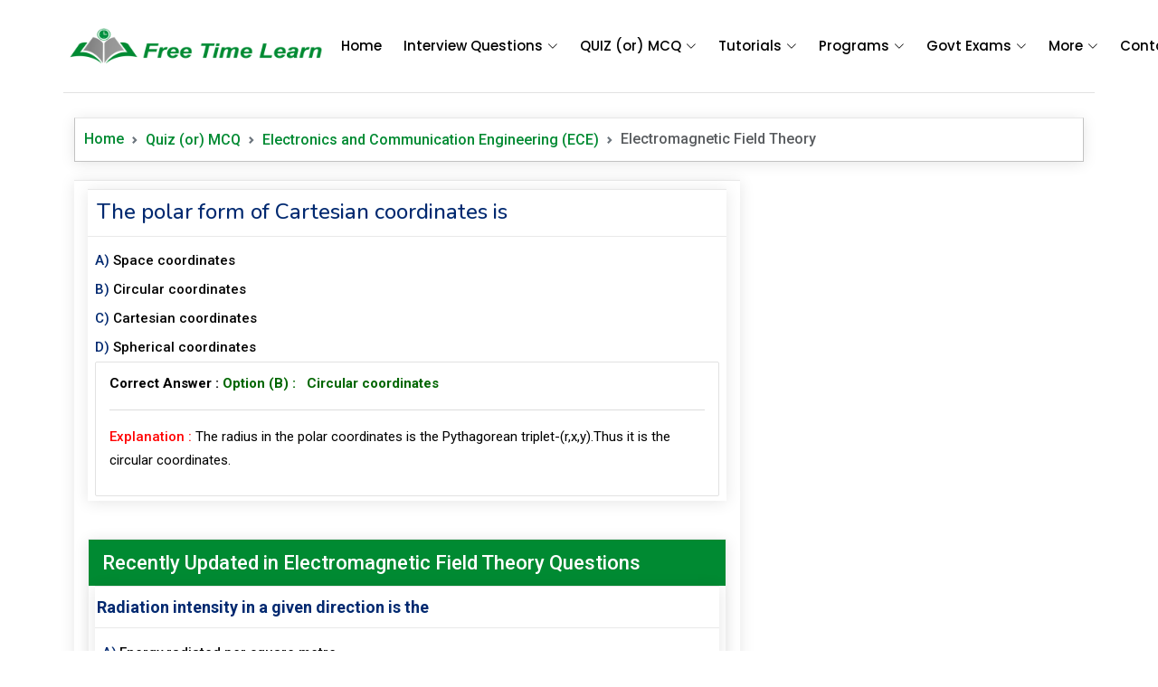

--- FILE ---
content_type: text/html; charset=UTF-8
request_url: https://www.freetimelearning.com/electronics-and-communication-engineering-mcq.php?The-polar-form-of-Cartesian-coordinates-is&id=11204
body_size: 7649
content:
<!DOCTYPE html>
<html lang="en"> 
<head>
	<meta charset="utf-8">
    <meta http-equiv="X-UA-Compatible" content="IE=edge">
	 
    <title>The polar form of Cartesian coordinates is - Electromagnetic Field Theory</title>
    <meta name="Title" content="The polar form of Cartesian coordinates is - Electromagnetic Field Theory Quiz" />
	<meta name="description" content="Electromagnetic Field Theory MCQ (or) Quiz - The polar form of Cartesian coordinates is, Space coordinates, Circular coordinates, Cartesian coordinates, Spherical coordinates" />
	<meta name="keywords" content="Electromagnetic Field Theory MCQ (or) Quiz - The polar form of Cartesian coordinates is Circular coordinates, Space coordinates, Circular coordinates, Cartesian coordinates, Spherical coordinates" />
    <link rel="canonical" href="https://www.freetimelearning.com/electronics-and-communication-engineering-mcq.php?The-polar-form-of-Cartesian-coordinates-is&id=11204" />
    <link rel="alternate" hreflang="en-gb" href="https://www.freetimelearning.com/electronics-and-communication-engineering-mcq.php?The-polar-form-of-Cartesian-coordinates-is&id=11204"/>
	<meta property="og:title" content="The polar form of Cartesian coordinates is - Electromagnetic Field Theory Quiz"/>
	<meta property="og:type" content="Electromagnetic Field Theory Quiz"/>
	<meta property="og:url" content="https://www.freetimelearning.com/electronics-and-communication-engineering-mcq.php?The-polar-form-of-Cartesian-coordinates-is&id=11204"/>
	<meta property="og:site_name" content="freetimelearning.com"/>
	<meta property="og:description" content="Electromagnetic Field Theory MCQ (or) Quiz - The polar form of Cartesian coordinates is, Space coordinates, Circular coordinates, Cartesian coordinates, Spherical coordinates" />
        <script async src="https://pagead2.googlesyndication.com/pagead/js/adsbygoogle.js?client=ca-pub-8312268090444444" crossorigin="anonymous"></script>
<meta name="google-adsense-account" content="ca-pub-8312268090444444">
<meta http-equiv="content-language" content="en-us" />
<meta http-equiv='content-language' content='en-gb'>
<meta name="robots" content="index, follow, max-image-preview:large, max-snippet:-1, max-video-preview:-1" />
<meta name="viewport" content="width=device-width, initial-scale=1.0">
<meta name="google-site-verification" content="Kd4iTiLxsy1FNTlJ19SQwKFiJXC4NBiOD24IieaSBWE" />
<!-- Favicons -->
<link href="https://www.freetimelearning.com/images/favicon.png" rel="shortcut icon" type="image/x-icon" />
<!-- Fonts -->
<link href="https://fonts.googleapis.com/" rel="preconnect">
<link href="https://fonts.gstatic.com/" rel="preconnect" crossorigin>
<link href="https://fonts.googleapis.com/css2?family=Roboto:ital,wght@0,100;0,300;0,400;0,500;0,700;0,900;1,100;1,300;1,400;1,500;1,700;1,900&amp;family=Poppins:ital,wght@0,100;0,200;0,300;0,400;0,500;0,600;0,700;0,800;0,900;1,100;1,200;1,300;1,400;1,500;1,600;1,700;1,800;1,900&amp;family=Nunito:ital,wght@0,200;0,300;0,400;0,500;0,600;0,700;0,800;0,900;1,200;1,300;1,400;1,500;1,600;1,700;1,800;1,900&amp;display=swap" rel="stylesheet">

<link href="https://www.freetimelearning.com/css/bootstrap/css/bootstrap.min.css" rel="stylesheet">
<link href="https://www.freetimelearning.com/css/bootstrap-icons/bootstrap-icons.css" rel="stylesheet">
<link href="https://www.freetimelearning.com/css/main.css" rel="stylesheet">
<link rel="stylesheet" href="https://www.freetimelearning.com/js/gk_pagination/gk_Pagination.css" />
<link rel="stylesheet" type="text/css" href="https://www.freetimelearning.com/js/textarea/color-codesample.css" />
<script type="text/javascript" src="https://code.jquery.com/jquery-3.5.1.js"></script>
<script type="text/javascript" src="https://www.freetimelearning.com/js/sticky-sidebar/sticky-sidebar.js"></script>

<!-- Google tag (gtag.js) Google Analytics-->
<script async src="https://www.googletagmanager.com/gtag/js?id=G-N5RZJ0JDN2"></script>
<script>
  window.dataLayer = window.dataLayer || [];
  function gtag(){dataLayer.push(arguments);}
  gtag('js', new Date());

  gtag('config', 'G-N5RZJ0JDN2');
</script>
<!-- Google Tag Manager -->
<script>(function(w,d,s,l,i){w[l]=w[l]||[];w[l].push({'gtm.start':
new Date().getTime(),event:'gtm.js'});var f=d.getElementsByTagName(s)[0],
j=d.createElement(s),dl=l!='dataLayer'?'&l='+l:'';j.async=true;j.src=
'https://www.googletagmanager.com/gtm.js?id='+i+dl;f.parentNode.insertBefore(j,f);
})(window,document,'script','dataLayer','GTM-5MGMWHV');</script>
<!-- End Google Tag Manager -->
<style type="text/css">.text-red { color: red !important;}.blink-hard { animation: blinker 1s step-end infinite;}.blink-soft {animation: blinker 1.5s linear infinite;} @keyframes blinker { 50% { opacity: 0; }} @media only screen and (min-width:320px) and (max-width:480px){.ad-max-width{ max-width:300px !important;}} /*@media only screen and (min-width:230px) and (max-width:780px){.navbar{ margin-top:50px;}}*/ </style>
<style type="text/css">
#aniBox{ margin:0px auto !important;}
</style>
<!--Header Code ---></head> 
<body>
	
<!-- Main Header -->
<!-- Google Tag Manager (noscript) -->
<noscript><iframe src="https://www.googletagmanager.com/ns.html?id=GTM-5MGMWHV"
height="0" width="0" style="display:none;visibility:hidden"></iframe></noscript>
<!-- End Google Tag Manager (noscript) -->
<header class="container header d-flex align-items-center fixed-top">
    <div class="container-fluid container-xl position-relative d-flex align-items-center">

      <a href="https://www.freetimelearning.com" class="logo d-flex align-items-center me-auto">
        <!-- Uncomment the line below if you also wish to use an image logo -->
        <img src="https://www.freetimelearning.com/images/Free-Time-Learning.png" alt="">
      </a>

      <nav id="navmenu" class="navmenu">
        <ul>
          <li><a href="https://www.freetimelearning.com">Home<br></a></li>
          <li class="dropdown"><a href="#"><span>Interview Questions</span> <i class="bi bi-chevron-down toggle-dropdown"></i></a>
            <ul>
              <li><a href="https://www.freetimelearning.com/interviewquestions">Computer Science</a></li>
              <li><a href="https://www.freetimelearning.com/interview-questions/civil-engineering">Civil Engineering</a></li>
              <li><a href="https://www.freetimelearning.com/interview-questions/mechanical-engineer">Mechanical Engineering</a></li>
              <li><a href="https://www.freetimelearning.com/interview-questions/electronics-and-communication-engineering">ECE</a></li>
              <li><a href="https://www.freetimelearning.com/interview-questions/electrical-and-electronic-engineering">EEE</a></li>
              <li><a href="https://www.freetimelearning.com/all-interview-questions">More Interview Questions</a></li>
            </ul>
          </li>
          <li class="dropdown"><a href="#"><span>QUIZ (or) MCQ</span> <i class="bi bi-chevron-down toggle-dropdown"></i></a>
            <ul>
              <li><a href="https://www.freetimelearning.com/computer-science-engineering-quiz">S/W (or) Computer Science</a></li>
              <li><a href="https://www.freetimelearning.com/aeronautical-and-aerospace-engineering">Aeronautical &amp; Aerospace</a></li>
              <li><a href="https://www.freetimelearning.com/civil-engineering-quiz">Civil Engineering</a></li>
              <li><a href="https://www.freetimelearning.com/mechanical-engineering-quiz">Mechanical Engineering</a></li>
              <li><a href="https://www.freetimelearning.com/electronics-and-communication-engineering">ECE</a></li>
              <li><a href="https://www.freetimelearning.com/electrical-engineering">EEE</a></li>
            </ul>
          </li>
          <li class="listing-dropdown"><a href="#"><span>Tutorials</span> <i class="bi bi-chevron-down toggle-dropdown"></i></a>
            <ul>
              <li>
                <a href="https://www.freetimelearning.com/artificial-intelligence/">Artificial Intelligence(AI)</a>
                <a href="https://www.freetimelearning.com/java-tutorial">Java</a>
                <a href="https://www.freetimelearning.com/angularjs-tutorial">AngularJS</a>
                <a href="https://www.freetimelearning.com/css-basic-tutorial">CSS</a>
              </li>
              <li>
              	<a href="https://www.freetimelearning.com/internet-of-things/">Internet of Things</a>
                <a href="https://www.freetimelearning.com/php-tutorial">PHP</a>
              	<a href="https://www.freetimelearning.com/ajax-tutorial">Ajax</a>
                <a href="https://www.freetimelearning.com/css3-tutorial">CSS3</a>
              </li>
              <li>
              	<a href="https://www.freetimelearning.com/python-tutorial">Python</a>
                <a href="https://www.freetimelearning.com/javascript-tutorial">JavaScript</a>
                <a href="https://www.freetimelearning.com/html-tutorial">HTML</a>
                <a href="https://www.freetimelearning.com/basics_of_computer_science">Basic Computers</a>
              </li>
              <li>
              	<a href="https://www.freetimelearning.com/c_language">C Language</a>
                <a href="https://www.freetimelearning.com/jquery-tutorial">jQuery</a>
                <a href="https://www.freetimelearning.com/html5-tutorial">HTML5</a>
                <a href="https://www.freetimelearning.com/seo-tutorial">SEO</a>
              </li>
            </ul>
          </li>
          <li class="dropdown"><a href="#"><span>Programs</span> <i class="bi bi-chevron-down toggle-dropdown"></i></a>
            <ul>
              <li><a href="https://www.freetimelearning.com/programs/c-language">C Language</a></li>
              <li><a href="https://www.freetimelearning.com/programs/cpp-programs">C++ (or) CPP</a></li>
              <li><a href="https://www.freetimelearning.com/programs/java-programs">Java</a></li>
              <li><a href="https://www.freetimelearning.com/programs/python-programs">Python</a></li>
              <li><a href="https://www.freetimelearning.com/programs/php-programs">PHP</a></li>
            </ul>
          </li>
          <li class="dropdown"><a href="#"><span>Govt Exams</span> <i class="bi bi-chevron-down toggle-dropdown"></i></a>
            <ul>
              <li><a href="https://www.freetimelearning.com/today-current-affairs">Current Affairs MCQ</a></li>
              <li class="dropdown"><a href="#"><span>UPSC</span> <i class="bi bi-chevron-down toggle-dropdown"></i></a>
                <ul>
                  <li><a href="https://www.freetimelearning.com/govt-exams/upsc-questions">UPSC Previous Questions</a></li>
                  <li><a href="https://www.freetimelearning.com/govt-exams/upsc-prelims-2023-questions">UPSC 2023</a></li>
                  <li><a href="https://www.freetimelearning.com/govt-exams/upsc-prelims-2022-questions">UPSC 2022</a></li>
                  <li><a href="https://www.freetimelearning.com/govt-exams/upsc-2021-questions">UPSC 2021</a></li>
                  <li><a href="https://www.freetimelearning.com/govt-exams/upsc-2020-questions">UPSC 2020</a></li>
                  <li><a href="https://www.freetimelearning.com/govt-exams/upsc-2019-questions">UPSC 2019</a></li>
                </ul>
              </li>
              <li><a href="https://www.freetimelearning.com/current-affairs">Monthly Current Affairs</a></li>
              <li><a href="https://www.freetimelearning.com/todaygk">Today GK</a></li>
              <li><a href="https://www.freetimelearning.com/general-knowledge">General Knowledge</a></li>
              <li><a href="https://www.freetimelearning.com/english">Verbal Ability</a></li>
              <li><a href="https://www.freetimelearning.com/mental-ability">Mental Ability</a></li>
            </ul>
          </li>
          
          <li class="dropdown"><a href="#"><span>More</span> <i class="bi bi-chevron-down toggle-dropdown"></i></a>
            <ul>
              <li class="dropdown"><a href="#"><span>Examples</span> <i class="bi bi-chevron-down toggle-dropdown"></i></a>
                <ul>
                  <li><a href="https://www.freetimelearning.com/html/html-examples">HTML</a></li>
                  <li><a href="https://www.freetimelearning.com/html5/html5-examples">HTML5</a></li>
                  <li><a href="https://www.freetimelearning.com/css-tutorial/css-examples">CSS</a></li>
                  <li><a href="https://www.freetimelearning.com/css3/css3-examples">CSS3</a></li>
                  <li><a href="https://www.freetimelearning.com/javascript/javascript-examples">JavaScript</a></li>
                  <li><a href="https://www.freetimelearning.com/jquery/jquery-examples.php">jQuery</a></li>
                  <li><a href="https://www.freetimelearning.com/angularjs/angularjs-examples.php">AngularJS</a></li>
                </ul>
              </li>
              <li class="dropdown"><a href="#"><span>References</span> <i class="bi bi-chevron-down toggle-dropdown"></i></a>
                <ul>
                  <li><a href="https://www.freetimelearning.com/references/index">Practice Templates</a></li>
                  <li><a href="https://www.freetimelearning.com/php-projects">PHP Projects</a></li>
                  <li><a href="https://www.freetimelearning.com/bootstrap-3-plugins">Bootstrap 3 Plugins</a></li>
                  <li><a href="https://www.freetimelearning.com/bootstrap-4-plugins">Bootstrap 4 Plugins</a></li>
                </ul>
              </li>
              <li class="dropdown"><a href="#"><span>Online Compailers</span> <i class="bi bi-chevron-down toggle-dropdown"></i></a>
                <ul>
                  <li><a href="https://www.freetimelearning.com/html-compailer" target="_blank">HTML</a></li>
                  <li><a href="https://www.freetimelearning.com/c-and-cpp-compailer/" target="_blank">C &amp; CPP</a></li>
                  <li><a href="https://www.freetimelearning.com/php-compailer/" target="_blank">PHP</a></li>
                  <li><a href="https://www.freetimelearning.com/python-compailer/" target="_blank">Python</a></li>
                </ul>
              </li>
              <li class="dropdown"><a href="#"><span>Online Tools</span> <i class="bi bi-chevron-down toggle-dropdown"></i></a>
                <ul>
                  <li><a href="https://www.freetimelearning.com/tools/interest-calculator">Interest Calculator</a></li>
                  <li><a href="https://www.freetimelearning.com/tools/emi-calculator">EMI Calculator</a></li>
                  <li><a href="https://www.freetimelearning.com/tools/vehicle-emi-calculator">Vehicle EMI Calculator</a></li>
                  <li><a href="https://www.freetimelearning.com/tools/color-picker">Color Picker</a></li>
                  <li><a href="https://www.freetimelearning.com/tools/image-compressor">Image Compressor</a></li>
                </ul>
              </li>
              <li class="dropdown"><a href="#"><span>Articles</span> <i class="bi bi-chevron-down toggle-dropdown"></i></a>
                <ul>
                  <li><a href="https://www.freetimelearning.com/latest-technologies">Tech Articles</a></li>
                  <li><a href="https://www.freetimelearning.com/articles.php">Articles</a></li>
                  <li><a href="https://www.freetimelearning.com/blog">Blog</a></li>
                </ul>
              </li>
              <li class="dropdown"><a href="#"><span>School Mathematics</span> <i class="bi bi-chevron-down toggle-dropdown"></i></a>
                <ul>
                  <li><a href="https://www.freetimelearning.com/school-kids-tutorials/quadratic-equations">Quadratic Equations</a></li>
                  <li><a href="https://www.freetimelearning.com/school-kids-tutorials/prime-numbers">Prime Numbers</a></li>
                  <li><a href="https://www.freetimelearning.com/school-kids-tutorials/factorial-numbers">Factorial Numbers</a></li>
                  <li><a href="https://www.freetimelearning.com/school-kids-tutorials/fibonacci-numbers">Fibonacci Numbers</a></li>
                </ul>
              </li>
              <li><a href="https://www.freetimelearning.com/articles/marketing-management">Marketing Management</a></li>
              <li><a href="https://www.freetimelearning.com/ipc-sections">IPC Sections</a></li>
            </ul>
          </li>
          
          
          
          
          <li><a href="https://www.freetimelearning.com/contact-us">Contact</a></li>
        </ul>
        <i class="mobile-nav-toggle d-xl-none bi bi-list"></i>
      </nav>

    </div>
</header>

<!-- Selling Message -->
<!--<div class="modal fade" id="myModal" tabindex="-1" aria-labelledby="myModalLabel" aria-hidden="true">
  <div class="modal-dialog">
    <div class="modal-content">
      <div class="modal-header">
        <h5 class="modal-title" id="myModalLabel" align="center">Free Time Leaning</h5>
        <button type="button" class="btn-close" data-bs-dismiss="modal" aria-label="Close"></button>
      </div>
      <div class="modal-body" align="center">
        <p>Are you interested in purchasing the entire website? If so, we will include an additional premium domain (<b><i><a href="http://freetimelearn.com/" target="_blank">freetimelearn.com</a></i></b>) at no extra cost along with this domain.</p>
		<h5><b><u>Contact Details</u></b></h5>
		<p>Mail : freetimelearn@gmail.com</p>
		<p>WhatsApp : +919966463846</p>
      </div>
    </div>
  </div>
</div>
<script>
  document.addEventListener('DOMContentLoaded', (event) => {
    setTimeout(function() {
      var myModal = new bootstrap.Modal(document.getElementById('myModal'));
      myModal.show();
    }, 2000);
  });
</script> -->
<!-- End Selling Message -->
	<!-- End Main Header -->
	
 <!-- Start Main Container-->
  <div class="container main">
  
                <div class="container-fluid">
        <nav style="--bs-breadcrumb-divider: url(&#34;data:image/svg+xml,%3Csvg xmlns='http://www.w3.org/2000/svg' width='8' height='8'%3E%3Cpath d='M2.5 0L1 1.5 3.5 4 1 6.5 2.5 8l4-4-4-4z' fill='%236c757d'/%3E%3C/svg%3E&#34;);" aria-label="breadcrumb">
          <ol class="breadcrumb shadow-sm">
            <li class="breadcrumb-item"><a href="https://www.freetimelearning.com">Home</a></li>
            <li class="breadcrumb-item"><a href="https://www.freetimelearning.com/quiz">Quiz (or) MCQ</a></li>
            <li class="breadcrumb-item"><a href="https://www.freetimelearning.com/electronics-and-communication-engineering">Electronics and Communication Engineering (ECE)</a></li>
            <li class="breadcrumb-item active" aria-current="page">Electromagnetic Field Theory</li>
          </ol>
        </nav>
        </div>
        
        <div class="container-fluid">
        	<div class="row">
            	<div class="col-lg-8 col-md-8 col-sm-8 col-xs-12">
                	<div class="shadow-sm bg-white">
                    <!-- Start Ad-1 -->
					<div class="container-fluid">

    <div class="text-center" style="margin:0px auto !important;">

        <script async src="https://pagead2.googlesyndication.com/pagead/js/adsbygoogle.js?client=ca-pub-8312268090444444" crossorigin="anonymous"></script>
        <ins class="adsbygoogle"
             style="display:block"
             data-ad-client="ca-pub-8312268090444444"
             data-ad-slot="3814533332"
             data-ad-format="auto"
             data-full-width-responsive="true"></ins>
        <script>
             (adsbygoogle = window.adsbygoogle || []).push({});
        </script>
        
    </div>
</div>                    <!-- End Ad-1 -->
                    <div class="m-l-r-15 pt-2 pb-2">
                        <!-- Start Content -->
                        <form action="" onsubmit="return false" >

							   	    
                               <input type="hidden" name="ques_id" value="11204">
                               <div class="shadow-sm">
                                    <div class="quiz-question">
                                        <div class="row">
                                            <div class="title-tag"><h1>The polar form of Cartesian coordinates is</h1></div>
                                         </div>
                                    </div>
                                    <div class="quiz-question-answer">
                                    <div class="row">
                                        <div class="question">
                                          <div class="question-left">A)</div>
                                                                                    <div class="question-right"><div class="quiz-ans-margin">Space coordinates</div></div>
                                         </div>
                                    </div>
                                    <div class="row">
                                        <div class="question">
                                          <div class="question-left">B)</div>
                                                                                    <div class="question-right"><div class="quiz-ans-margin">Circular coordinates</div></div>
                                         </div>
                                    </div>
                                    <div class="row">
                                        <div class="question">
                                          <div class="question-left">C)</div>
                                                                                    <div class="question-right"><div class="quiz-ans-margin">Cartesian coordinates</div></div>
                                         </div>
                                    </div>
                                    <div class="row">
                                        <div class="question">
                                          <div class="question-left">D)</div>
                                                                                    <div class="question-right"><div class="quiz-ans-margin">Spherical coordinates</div></div>
                                         </div>
                                    </div>
                                    <div class="auto_show_gk_ans p10_0">
                                        <p class="bold">Correct Answer : <span class="ans-text-color">Option (B) : &nbsp; Circular coordinates</span></p>

                                                                                <hr />
                                        <p><span class="gk-note-color">Explanation : </span>The radius in the polar coordinates is the Pythagorean triplet-(r,x,y).Thus it is the circular coordinates.</p>
                                                                            </div>
                                    </div>
                               </div>
                               				
                        </form>
                        <div class="clearfix pt-2 pb-1">
                        <!-- Start Ad-2 -->
						<div class="container-fluid">

    <div class="text-center" style="margin:5px auto !important;">
        
        <script async src="https://pagead2.googlesyndication.com/pagead/js/adsbygoogle.js?client=ca-pub-8312268090444444" crossorigin="anonymous"></script>
        <ins class="adsbygoogle"
             style="display:block"
             data-ad-client="ca-pub-8312268090444444"
             data-ad-slot="8470009936"
             data-ad-format="auto"
             data-full-width-responsive="true"></ins>
        <script>
             (adsbygoogle = window.adsbygoogle || []).push({});
        </script>
        
    </div>

</div>                        <!-- End Ad-2 -->
                        </div>
                        <form action="" onsubmit="return false" >
                            <div class="breadcrumbs_box shadow-sm">
                                <div class="panel-heading-2">
                                    Recently Updated in Electromagnetic Field Theory Questions
                                </div> 
                                       
                                       <input type="hidden" name="ques_id" value="11204">
                                       		<div class="shadow-sm">
                                                <div class="quiz-question">
                                                    <div class="row">
                                                        	<div class="question-view">
                                                                                                                                <strong>Radiation intensity in a given direction is the</strong>
                                                            </div>
                                                     </div>
                                                 </div>
                                                <div class="quiz-question-answer">
                                                   <div class="row">
                                                        <div class="question">
                                                          <div class="question-left">A)</div>
                                                                                                                    <div class="question-right"><div class="quiz-ans-margin">Energy radiated per square metre</div></div>
                                                         </div>
                                                   </div> 
                                                   <div class="row">
                                                        <div class="question">
                                                          <div class="question-left">B)</div>
                                                                                                                    <div class="question-right"><div class="quiz-ans-margin">Power radiated per square metre</div></div>
                                                         </div>
                                                   </div> 
                                                   <div class="row">
                                                        <div class="question">
                                                          <div class="question-left">C)</div>
                                                                                                                    <div class="question-right"><div class="quiz-ans-margin">Power radiated per unit solid angle in that direction</div></div>
                                                         </div>
                                                   </div> 
                                                   <div class="row">
                                                        <div class="question">
                                                          <div class="question-left">D)</div>
                                                                                                                    <div class="question-right"><div class="quiz-ans-margin">None of the above</div></div>
                                                         </div>
                                                   </div> 
                                                <div class="clearfix pt-1 pb-1"></div>
                                                    <div class="show_gk_ans p10_0">
														                                                                                                                <p class="bold">Correct Answer : &nbsp; <span class="ans-text-color">Power radiated per unit solid angle in that direction</span></p>
                                                                                                                
                                                                                                                                                                    </div>
                                                    <button class="show_ans pull-left cus_form_btn_1"><svg xmlns="http://www.w3.org/2000/svg" width="16" height="16" fill="currentColor" class="bi bi-chevron-expand" viewBox="0 0 16 16">
      <path fill-rule="evenodd" d="M3.646 9.146a.5.5 0 0 1 .708 0L8 12.793l3.646-3.647a.5.5 0 0 1 .708.708l-4 4a.5.5 0 0 1-.708 0l-4-4a.5.5 0 0 1 0-.708zm0-2.292a.5.5 0 0 0 .708 0L8 3.207l3.646 3.647a.5.5 0 0 0 .708-.708l-4-4a.5.5 0 0 0-.708 0l-4 4a.5.5 0 0 0 0 .708z"/>
    </svg>&nbsp;&nbsp; Show Answer</button>
                                                <div class="clearfix p5_0"></div>
                                                </div>
                                            </div>
                                               
                                       <input type="hidden" name="ques_id" value="11204">
                                       		<div class="shadow-sm">
                                                <div class="quiz-question">
                                                    <div class="row">
                                                        	<div class="question-view">
                                                                                                                                <strong>Which of the following impedance inversion is obtained?</strong>
                                                            </div>
                                                     </div>
                                                 </div>
                                                <div class="quiz-question-answer">
                                                   <div class="row">
                                                        <div class="question">
                                                          <div class="question-left">A)</div>
                                                                                                                    <div class="question-right"><div class="quiz-ans-margin">Balun transformer</div></div>
                                                         </div>
                                                   </div> 
                                                   <div class="row">
                                                        <div class="question">
                                                          <div class="question-left">B)</div>
                                                                                                                    <div class="question-right"><div class="quiz-ans-margin">A quarter wave line</div></div>
                                                         </div>
                                                   </div> 
                                                   <div class="row">
                                                        <div class="question">
                                                          <div class="question-left">C)</div>
                                                                                                                    <div class="question-right"><div class="quiz-ans-margin">Short-circuited stub</div></div>
                                                         </div>
                                                   </div> 
                                                   <div class="row">
                                                        <div class="question">
                                                          <div class="question-left">D)</div>
                                                                                                                    <div class="question-right"><div class="quiz-ans-margin">A half wave line</div></div>
                                                         </div>
                                                   </div> 
                                                <div class="clearfix pt-1 pb-1"></div>
                                                    <div class="show_gk_ans p10_0">
														                                                                                                                <p class="bold">Correct Answer : &nbsp; <span class="ans-text-color">A quarter wave line</span></p>
                                                                                                                
                                                                                                                                                                    </div>
                                                    <button class="show_ans pull-left cus_form_btn_1"><svg xmlns="http://www.w3.org/2000/svg" width="16" height="16" fill="currentColor" class="bi bi-chevron-expand" viewBox="0 0 16 16">
      <path fill-rule="evenodd" d="M3.646 9.146a.5.5 0 0 1 .708 0L8 12.793l3.646-3.647a.5.5 0 0 1 .708.708l-4 4a.5.5 0 0 1-.708 0l-4-4a.5.5 0 0 1 0-.708zm0-2.292a.5.5 0 0 0 .708 0L8 3.207l3.646 3.647a.5.5 0 0 0 .708-.708l-4-4a.5.5 0 0 0-.708 0l-4 4a.5.5 0 0 0 0 .708z"/>
    </svg>&nbsp;&nbsp; Show Answer</button>
                                                <div class="clearfix p5_0"></div>
                                                </div>
                                            </div>
                                               
                                       <input type="hidden" name="ques_id" value="11204">
                                       		<div class="shadow-sm">
                                                <div class="quiz-question">
                                                    <div class="row">
                                                        	<div class="question-view">
                                                                                                                                <strong>The wave in wave guide has</strong>
                                                            </div>
                                                     </div>
                                                 </div>
                                                <div class="quiz-question-answer">
                                                   <div class="row">
                                                        <div class="question">
                                                          <div class="question-left">A)</div>
                                                                                                                    <div class="question-right"><div class="quiz-ans-margin">Larger frequency than in the free space</div></div>
                                                         </div>
                                                   </div> 
                                                   <div class="row">
                                                        <div class="question">
                                                          <div class="question-left">B)</div>
                                                                                                                    <div class="question-right"><div class="quiz-ans-margin">Diminishing wavelength than in the free space</div></div>
                                                         </div>
                                                   </div> 
                                                   <div class="row">
                                                        <div class="question">
                                                          <div class="question-left">C)</div>
                                                                                                                    <div class="question-right"><div class="quiz-ans-margin">Group velocity inversely proportional to wavelength</div></div>
                                                         </div>
                                                   </div> 
                                                   <div class="row">
                                                        <div class="question">
                                                          <div class="question-left">D)</div>
                                                                                                                    <div class="question-right"><div class="quiz-ans-margin">Larger wavelength than in the free space</div></div>
                                                         </div>
                                                   </div> 
                                                <div class="clearfix pt-1 pb-1"></div>
                                                    <div class="show_gk_ans p10_0">
														                                                                                                                <p class="bold">Correct Answer : &nbsp; <span class="ans-text-color">Larger wavelength than in the free space</span></p>
                                                                                                                
                                                                                                                                                                    </div>
                                                    <button class="show_ans pull-left cus_form_btn_1"><svg xmlns="http://www.w3.org/2000/svg" width="16" height="16" fill="currentColor" class="bi bi-chevron-expand" viewBox="0 0 16 16">
      <path fill-rule="evenodd" d="M3.646 9.146a.5.5 0 0 1 .708 0L8 12.793l3.646-3.647a.5.5 0 0 1 .708.708l-4 4a.5.5 0 0 1-.708 0l-4-4a.5.5 0 0 1 0-.708zm0-2.292a.5.5 0 0 0 .708 0L8 3.207l3.646 3.647a.5.5 0 0 0 .708-.708l-4-4a.5.5 0 0 0-.708 0l-4 4a.5.5 0 0 0 0 .708z"/>
    </svg>&nbsp;&nbsp; Show Answer</button>
                                                <div class="clearfix p5_0"></div>
                                                </div>
                                            </div>
                                                                             </div>
                        </form>
                       
                        
                        <!-- Start ECE MCQ's -->
                        
                        <div class="row">
                            <hr />
                            <h4 class="text-center"><strong>ECE MCQ's</strong></h4>
                            <hr />
                            <div class="col-xl-4 col-lg-4 col-md-4 col-sm-6 col-xs-12" align="center">
                                <div class="container-fluid quiz_subjects">
                                    <div class="panel panel-F4F4F4">
                                        <a href="https://www.freetimelearning.com/online-quiz/ece/power-electronics">
                                            <div class="quiz_h4_2">Power Electronics</div>
                                        </a>
                                     </div>
                                 </div>
                            </div>
                            <div class="col-xl-4 col-lg-4 col-md-4 col-sm-6 col-xs-12" align="center">
                                <div class="container-fluid quiz_subjects">
                                    <div class="panel panel-F4F4F4">
                                        <a href="https://www.freetimelearning.com/online-quiz/ece/digital-electronics">
                                            <div class="quiz_h4_2">Digital Electronics</div>
                                        </a>
                                     </div>
                                 </div>
                            </div>
                            <div class="col-xl-4 col-lg-4 col-md-4 col-sm-6 col-xs-12" align="center">
                                <div class="container-fluid quiz_subjects">
                                    <div class="panel panel-F4F4F4">
                                        <a href="https://www.freetimelearning.com/online-quiz/ece/analog-electronics">
                                            <div class="quiz_h4_2">Analog Electronics</div>
                                        </a>
                                     </div>
                                 </div>
                            </div>
                            <div class="col-xl-4 col-lg-4 col-md-4 col-sm-6 col-xs-12" align="center">
                                <div class="container-fluid quiz_subjects">
                                    <div class="panel panel-F4F4F4">
                                        <a href="https://www.freetimelearning.com/online-quiz/ece/microprocessors">
                                            <div class="quiz_h4_2">Microprocessors</div>
                                        </a>
                                     </div>
                                 </div>
                            </div>
                            <div class="col-xl-4 col-lg-4 col-md-4 col-sm-6 col-xs-12" align="center">
                                <div class="container-fluid quiz_subjects">
                                    <div class="panel panel-F4F4F4">
                                        <a href="https://www.freetimelearning.com/online-quiz/ece/radio-receivers">
                                            <div class="quiz_h4_2">Radio Receivers</div>
                                        </a>
                                     </div>
                                 </div>
                            </div>
                            <div class="col-xl-4 col-lg-4 col-md-4 col-sm-6 col-xs-12" align="center">
                                <div class="container-fluid quiz_subjects">
                                    <div class="panel panel-F4F4F4">
                                        <a href="https://www.freetimelearning.com/online-quiz/ece/signals-and-systems">
                                            <div class="quiz_h4_2">Signals and Systems</div>
                                        </a>
                                     </div>
                                 </div>
                            </div>
                            <div class="col-xl-4 col-lg-4 col-md-4 col-sm-6 col-xs-12" align="center">
                                <div class="container-fluid quiz_subjects">
                                    <div class="panel panel-F4F4F4">
                                        <a href="https://www.freetimelearning.com/online-quiz/ece/satellite-communication">
                                            <div class="quiz_h4_2">Satellite Communication</div>
                                        </a>
                                     </div>
                                 </div>
                            </div>
                            <div class="col-xl-4 col-lg-4 col-md-4 col-sm-6 col-xs-12" align="center">
                                <div class="container-fluid quiz_subjects">
                                    <div class="panel panel-F4F4F4">
                                        <a href="https://www.freetimelearning.com/online-quiz/ece/communication-systems">
                                            <div class="quiz_h4_2">Communication Systems</div>
                                        </a>
                                     </div>
                                 </div>
                            </div>
                            <div class="col-xl-4 col-lg-4 col-md-4 col-sm-6 col-xs-12" align="center">
                                <div class="container-fluid quiz_subjects">
                                    <div class="panel panel-F4F4F4">
                                        <a href="https://www.freetimelearning.com/online-quiz/ece/microwave-communication">
                                            <div class="quiz_h4_2">Microwave Communication</div>
                                        </a>
                                     </div>
                                 </div>
                            </div>
                            <div class="col-xl-4 col-lg-4 col-md-4 col-sm-6 col-xs-12" align="center">
                                <div class="container-fluid quiz_subjects">
                                    <div class="panel panel-F4F4F4">
                                        <a href="https://www.freetimelearning.com/online-quiz/ece/automatic-control-systems">
                                            <div class="quiz_h4_2">Automatic Control Systems</div>
                                        </a>
                                     </div>
                                 </div>
                            </div>
                            <div class="col-xl-4 col-lg-4 col-md-4 col-sm-6 col-xs-12" align="center">
                                <div class="container-fluid quiz_subjects">
                                    <div class="panel panel-F4F4F4">
                                        <a href="https://www.freetimelearning.com/online-quiz/ece/materials-and-components">
                                            <div class="quiz_h4_2">Materials and Components</div>
                                        </a>
                                     </div>
                                 </div>
                            </div>
                            <div class="col-xl-4 col-lg-4 col-md-4 col-sm-6 col-xs-12" align="center">
                                <div class="container-fluid quiz_subjects">
                                    <div class="panel panel-F4F4F4">
                                        <a href="https://www.freetimelearning.com/electronics-and-communication-engineering">
                                            <div class="quiz_h4_2"> More <i class="fa fa-chevron-right"></i><i class="fa fa-chevron-right"></i></div>
                                        </a>
                                     </div>
                                 </div>
                            </div>
                            

                        </div>
                        
                        <!-- End ECE MCQ's -->
                        
                        
                        <!-- End Content -->
                	</div>
                    </div>
                </div>
                
                <!-- Start Right Side Menu -->
					<style type="text/css">.sticky_dt_margin{ margin:60px auto !important; z-index:0px;}</style>
<div class="overflow_ad" align="center">
    <div class="d-none d-sm-block" id="right-side-sticky-ad">
        <div id="rs-sticky-ad">
            <!--<div style="color:#999; padding:5px; font-size:11px;" align="center">Advertisement</div>-->
            
              
             <div class="text-center sticky_dt_margin">
				
				<script async src="https://pagead2.googlesyndication.com/pagead/js/adsbygoogle.js?client=ca-pub-8312268090444444" crossorigin="anonymous"></script>
                <!-- Sidebar -->
                <ins class="adsbygoogle"
                     style="display:block"
                     data-ad-client="ca-pub-8312268090444444"
                     data-ad-slot="3818171484"
                     data-ad-format="auto"
                     data-full-width-responsive="true"></ins>
                <script>
                     (adsbygoogle = window.adsbygoogle || []).push({});
                </script>
                
            </div>

        </div>    
    </div>
</div>
<!-- Sticky Sidebar -->
<script type="text/javascript">
if (window.innerWidth > 900){
    var adElemSticky = document.getElementById('right-side-sticky-ad');
    window.onscroll = function() {
    var adElem = document.getElementById('rs-sticky-ad');
    var rect = adElemSticky.getBoundingClientRect();
    adElemSticky.style.width = rect.width + 'px';
    adElemSticky.style.height = rect.height + 'auto';
    if (rect.top <= 0){
    adElem.style.position = 'fixed';
    adElem.style.top = '0';
    adElem.style.zIndex = '0';
    adElem.style.width = rect.width + 'px';
    adElem.style.height = rect.height + 'px';
    } else {
    adElem.style.position = '';
    adElem.style.top = '';
    adElem.style.zIndex = '';
    adElem.style.width = '';
    adElem.style.height = '';
    }
    };
    }
</script>
<style type="text/css"> @media only screen and (min-width:320px) and (max-width:500px){.overflow_ad{overflow-x:scroll;}} </style>				<!-- End Right Side Menu -->
				
                
            </div>
        </div>

  </div>
 <!-- End Main Container-->
 
<!-- Start Footer -->
<footer id="footer" class="footer">
	<hr/>
    <div class="container footer-top">
      <div class="row gy-4">
        <div class="col-lg-3 col-md-3 footer-links">
          <ul>
            <li><i class="bi bi-chevron-right"></i> <a href="https://www.freetimelearning.com/guest-post">Guest Post</a></li>
            <li><i class="bi bi-chevron-right"></i> <a href="https://www.freetimelearning.com/about-us">About us</a></li>
          </ul>
        </div>

        <div class="col-lg-3 col-md-3 footer-links">
          <ul>
            <li><i class="bi bi-chevron-right"></i> <a href="https://www.freetimelearning.com/privacy-policy">Privacy Policy</a></li>
            <li><i class="bi bi-chevron-right"></i> <a href="https://www.freetimelearning.com/terms-and-conditions">Terms &amp; Conditions</a></li>
          </ul>
        </div>

        <div class="col-lg-3 col-md-3 footer-links">
          <ul>
            <li><i class="bi bi-chevron-right"></i> <a href="https://www.freetimelearning.com/articles/money-earning">Money Earning Tips</a></li>
            <li><i class="bi bi-chevron-right"></i> <a href="https://www.freetimelearning.com/contact-us">Contact Us</a></li>
          </ul>
        </div>

        <div class="col-lg-3 col-md-3">
          <h4>Follow Us</h4>
          <div class="social-links">
            <a href="https://www.facebook.com/share.php?u=https://www.freetimelearning.com/" onclick="javascript:window.open(this.href, '', 'menubar=no,toolbar=no,resizable=yes,scrollbars=yes,height=300,width=600,top=150, left='+((screen.width/2)-300));return false;" title="Facebook"><i class="bi bi-facebook"></i></a>
            <a href="https://www.linkedin.com/cws/share?url=https://www.freetimelearning.com/" onclick="javascript:window.open(this.href, '', 'menubar=no,toolbar=no,resizable=yes,scrollbars=yes,height=300,width=600,top=150, left='+((screen.width/2)-300));return false;" title="Linkedin"><i class="bi bi-linkedin"></i></a>
          </div>
        </div>

      </div>
    </div>

    <div class="container copyright text-center mt-4">
      <p>© <span>2017-2025.</span> <span>All Rights Reserved by </span><strong class="px-1 sitename"></strong><a href="https://www.freetimelearning.com">Free Time Learning</a></strong></p>
    </div>

  </footer>

  <!-- Scroll Top -->
  <a href="#" id="scroll-top" class="scroll-top d-flex align-items-center justify-content-center"><i class="bi bi-arrow-up-short"></i></a><!-- End Footer-->
<!-- Start JS Files -->
<script src="https://www.freetimelearning.com/js/bootstrap/js/bootstrap.bundle.min.js"></script>
<script src="https://www.freetimelearning.com/js/main.js"></script>
<script type="text/javascript" src="https://www.freetimelearning.com/js/gk_pagination/gk_Pagination.js"></script>
<script type="text/javascript" src="https://www.freetimelearning.com/js/textarea/color-codesample.js"></script>
<script type="text/javascript" src="https://www.freetimelearning.com/js/other-js-files.js"></script>

<!-- Start Google Ads Blocking -->
<script async src="https://fundingchoicesmessages.google.com/i/pub-8312268090444444?ers=1"></script><script>(function() {function signalGooglefcPresent() {if (!window.frames['googlefcPresent']) {if (document.body) {const iframe = document.createElement('iframe'); iframe.style = 'width: 0; height: 0; border: none; z-index: -1000; left: -1000px; top: -1000px;'; iframe.style.display = 'none'; iframe.name = 'googlefcPresent'; document.body.appendChild(iframe);} else {setTimeout(signalGooglefcPresent, 0);}}}signalGooglefcPresent();})();</script>
<!-- End Google Ads Blocking --><!-- End JS Files -->

</body>
</html>

--- FILE ---
content_type: text/html; charset=utf-8
request_url: https://www.google.com/recaptcha/api2/aframe
body_size: 148
content:
<!DOCTYPE HTML><html><head><meta http-equiv="content-type" content="text/html; charset=UTF-8"></head><body><script nonce="ljTklfRK2k0Jgtn_uxEl9g">/** Anti-fraud and anti-abuse applications only. See google.com/recaptcha */ try{var clients={'sodar':'https://pagead2.googlesyndication.com/pagead/sodar?'};window.addEventListener("message",function(a){try{if(a.source===window.parent){var b=JSON.parse(a.data);var c=clients[b['id']];if(c){var d=document.createElement('img');d.src=c+b['params']+'&rc='+(localStorage.getItem("rc::a")?sessionStorage.getItem("rc::b"):"");window.document.body.appendChild(d);sessionStorage.setItem("rc::e",parseInt(sessionStorage.getItem("rc::e")||0)+1);localStorage.setItem("rc::h",'1768905464886');}}}catch(b){}});window.parent.postMessage("_grecaptcha_ready", "*");}catch(b){}</script></body></html>

--- FILE ---
content_type: application/javascript; charset=utf-8
request_url: https://fundingchoicesmessages.google.com/f/AGSKWxUV9MLMTsuMS_Yjt4mETfNfeSVQWjtk6Uvav9ZcOjG_IocNdFJDe3Avo5cF3AX6qV2OR5RV60pwzQN2LIH304GbPSd1hkXJ4jwgZcirLPjnKhxCz2rIDbevmJqP0aRkqnt6rigbzA==?fccs=W251bGwsbnVsbCxudWxsLG51bGwsbnVsbCxudWxsLFsxNzY4OTA1NDY1LDI3NDAwMDAwMF0sbnVsbCxudWxsLG51bGwsW251bGwsWzcsNl0sbnVsbCxudWxsLG51bGwsbnVsbCxudWxsLG51bGwsbnVsbCxudWxsLG51bGwsMV0sImh0dHBzOi8vd3d3LmZyZWV0aW1lbGVhcm5pbmcuY29tL2VsZWN0cm9uaWNzLWFuZC1jb21tdW5pY2F0aW9uLWVuZ2luZWVyaW5nLW1jcS5waHAiLG51bGwsW1s4LCJNOWxrelVhWkRzZyJdLFs5LCJlbi1VUyJdLFsxNiwiWzEsMSwxXSJdLFsxOSwiMiJdLFsxNywiWzBdIl0sWzI0LCIiXSxbMjksImZhbHNlIl1dXQ
body_size: 120
content:
if (typeof __googlefc.fcKernelManager.run === 'function') {"use strict";this.default_ContributorServingResponseClientJs=this.default_ContributorServingResponseClientJs||{};(function(_){var window=this;
try{
var np=function(a){this.A=_.t(a)};_.u(np,_.J);var op=function(a){this.A=_.t(a)};_.u(op,_.J);op.prototype.getWhitelistStatus=function(){return _.F(this,2)};var pp=function(a){this.A=_.t(a)};_.u(pp,_.J);var qp=_.Zc(pp),rp=function(a,b,c){this.B=a;this.j=_.A(b,np,1);this.l=_.A(b,_.Nk,3);this.F=_.A(b,op,4);a=this.B.location.hostname;this.D=_.Dg(this.j,2)&&_.O(this.j,2)!==""?_.O(this.j,2):a;a=new _.Og(_.Ok(this.l));this.C=new _.bh(_.q.document,this.D,a);this.console=null;this.o=new _.jp(this.B,c,a)};
rp.prototype.run=function(){if(_.O(this.j,3)){var a=this.C,b=_.O(this.j,3),c=_.dh(a),d=new _.Ug;b=_.fg(d,1,b);c=_.C(c,1,b);_.hh(a,c)}else _.eh(this.C,"FCNEC");_.lp(this.o,_.A(this.l,_.Ae,1),this.l.getDefaultConsentRevocationText(),this.l.getDefaultConsentRevocationCloseText(),this.l.getDefaultConsentRevocationAttestationText(),this.D);_.mp(this.o,_.F(this.F,1),this.F.getWhitelistStatus());var e;a=(e=this.B.googlefc)==null?void 0:e.__executeManualDeployment;a!==void 0&&typeof a==="function"&&_.Qo(this.o.G,
"manualDeploymentApi")};var sp=function(){};sp.prototype.run=function(a,b,c){var d;return _.v(function(e){d=qp(b);(new rp(a,d,c)).run();return e.return({})})};_.Rk(7,new sp);
}catch(e){_._DumpException(e)}
}).call(this,this.default_ContributorServingResponseClientJs);
// Google Inc.

//# sourceURL=/_/mss/boq-content-ads-contributor/_/js/k=boq-content-ads-contributor.ContributorServingResponseClientJs.en_US.M9lkzUaZDsg.es5.O/d=1/exm=ad_blocking_detection_executable,kernel_loader,loader_js_executable/ed=1/rs=AJlcJMzanTQvnnVdXXtZinnKRQ21NfsPog/m=cookie_refresh_executable
__googlefc.fcKernelManager.run('\x5b\x5b\x5b7,\x22\x5b\x5bnull,\\\x22freetimelearning.com\\\x22,\\\x22AKsRol-huR8GwnF0Qpj4nKx3FNd3LWVJb1XVydsJZtHHsB7qCTAV4idnw9u04EpJDP6Lj9hovJkD_e_8_hKiHdVJOmULOW-f90z1J9W44j9-jpY1I_ZEjv3T-QXxMa9wYukdoS_-Z6njHAdmyp3h6o2hxM781m78ng\\\\u003d\\\\u003d\\\x22\x5d,null,\x5b\x5bnull,null,null,\\\x22https:\/\/fundingchoicesmessages.google.com\/f\/AGSKWxUbO7JJiAtlgDfonF2XHYeBHdbjO4RrxCu7u4n-0k2esdgYDYksQ_kuX03ddbYZ2Lc13jQ6v6futs2plN0BBxMNz1bo0GN8hn20xnZcAD51PrnyUyCMgaP9YowC7pLXwUJYd_MURg\\\\u003d\\\\u003d\\\x22\x5d,null,null,\x5bnull,null,null,\\\x22https:\/\/fundingchoicesmessages.google.com\/el\/AGSKWxUIqISrIDdeaMfGYPYNuBXz9vLVU0Uz-crmTdYJA8CkZyT88RbB7CRkTMezw_otIIrsGbIbnW4PyK9Isa4F3i_gXdwzyIzhnI78vH1GIZWLp14GqoTuKAhA4boFOlqn61YJC2MP6A\\\\u003d\\\\u003d\\\x22\x5d,null,\x5bnull,\x5b7,6\x5d,null,null,null,null,null,null,null,null,null,1\x5d\x5d,\x5b3,1\x5d\x5d\x22\x5d\x5d,\x5bnull,null,null,\x22https:\/\/fundingchoicesmessages.google.com\/f\/AGSKWxWs_ep3uULAyNZ_ANuYmvv9ECnLihHoKdvoOghF5bAzw8zOeYqdy6iOXH0Y7ChVeoFlzVwsELKIRuN1dFgrUyRywhVGBRp_57JORmK4O7jBnQIzXN_-zsjkCI0haiY0A8yDC0pSVQ\\u003d\\u003d\x22\x5d\x5d');}

--- FILE ---
content_type: application/javascript; charset=utf-8
request_url: https://fundingchoicesmessages.google.com/f/AGSKWxW_Mu3XSp3S9Kmn_aXUyaum_5QsnoZJt-xlVxuvCo01WiYv8-J1f4vmV9u0XJi-6HUzMamNR2BVDIPmGI9w3OfhgzN_25BTF-yw7s9Qs1GWeHQSCthCgjc_FrQTofqzPzEJroRUqhg-ujNKvdKSiKS2S31vs4bPWpgB4wzHykfeTYCGoiBMebpl1hAL/_.ads2-/ad-125./delivery/vbafr.php/adtology.?adtechplacementid=
body_size: -1291
content:
window['fe5ebcd4-1b7a-4d8b-9cf9-ade3fc437332'] = true;